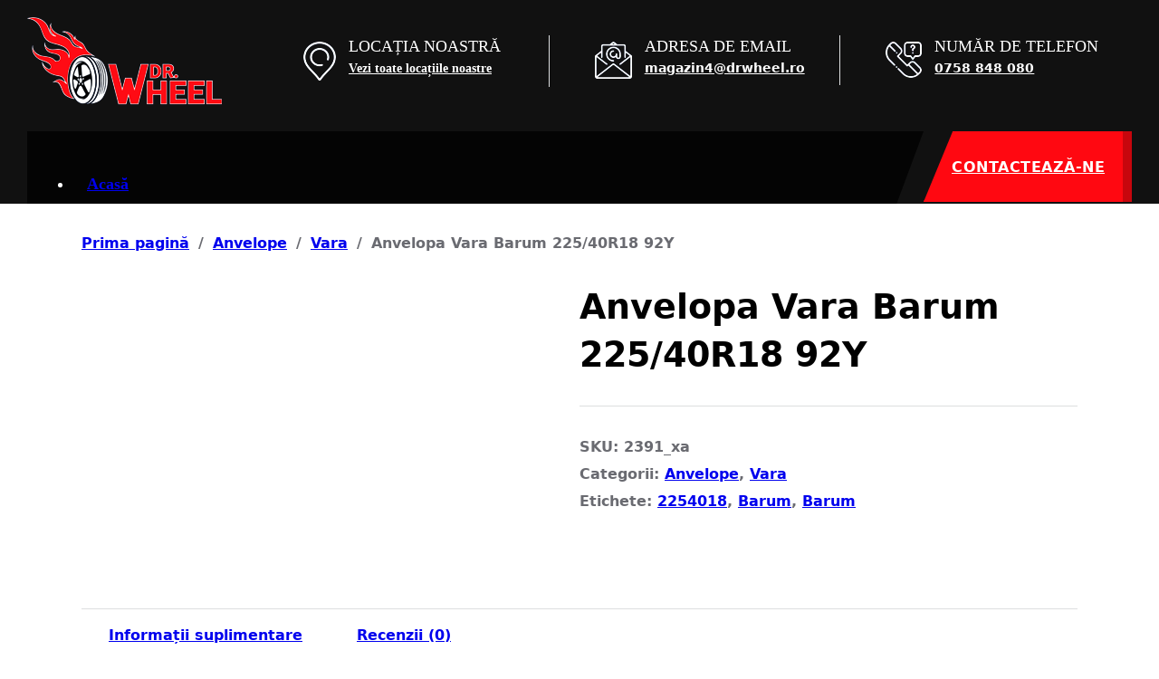

--- FILE ---
content_type: text/html; charset=UTF-8
request_url: https://drwheel.ro/product/anvelopa-vara-barum-225-40r18-92y/
body_size: 18276
content:
<!DOCTYPE html><html lang="ro-RO" class="no-js no-svg"><head><script data-no-optimize="1">var litespeed_docref=sessionStorage.getItem("litespeed_docref");litespeed_docref&&(Object.defineProperty(document,"referrer",{get:function(){return litespeed_docref}}),sessionStorage.removeItem("litespeed_docref"));</script> <meta charset="UTF-8"><meta name="viewport" content="width=device-width, initial-scale=1"><title>Anvelopa Vara Barum 225/40R18 92Y &#8211; Dr. Wheel</title><meta name='robots' content='max-image-preview:large' /><link rel='dns-prefetch' href='//fonts.googleapis.com' /><link rel="alternate" type="application/rss+xml" title="Dr. Wheel &raquo; Flux" href="https://drwheel.ro/feed/" /><link rel="alternate" type="application/rss+xml" title="Dr. Wheel &raquo; Flux comentarii" href="https://drwheel.ro/comments/feed/" />
 <script type="litespeed/javascript" data-src="https://www.googletagmanager.com/gtag/js?id=G-DC741WF97C"></script> <script type="litespeed/javascript">window.dataLayer=window.dataLayer||[];function gtag(){dataLayer.push(arguments)}
gtag('js',new Date());gtag('config','G-DC741WF97C')</script> <link rel="alternate" type="application/rss+xml" title="Flux comentarii Dr. Wheel &raquo; Anvelopa Vara Barum 225/40R18 92Y" href="https://drwheel.ro/product/anvelopa-vara-barum-225-40r18-92y/feed/" /><link rel="alternate" title="oEmbed (JSON)" type="application/json+oembed" href="https://drwheel.ro/wp-json/oembed/1.0/embed?url=https%3A%2F%2Fdrwheel.ro%2Fproduct%2Fanvelopa-vara-barum-225-40r18-92y%2F" /><link rel="alternate" title="oEmbed (XML)" type="text/xml+oembed" href="https://drwheel.ro/wp-json/oembed/1.0/embed?url=https%3A%2F%2Fdrwheel.ro%2Fproduct%2Fanvelopa-vara-barum-225-40r18-92y%2F&#038;format=xml" /><link rel="preconnect" href="https://fonts.gstatic.com/" crossorigin><style id="litespeed-ccss">ul{box-sizing:border-box}:root{--wp--preset--font-size--normal:16px;--wp--preset--font-size--huge:42px}.screen-reader-text{clip:rect(1px,1px,1px,1px);word-wrap:normal!important;border:0;-webkit-clip-path:inset(50%);clip-path:inset(50%);height:1px;margin:-1px;overflow:hidden;padding:0;position:absolute;width:1px}body{--wp--preset--color--black:#000;--wp--preset--color--cyan-bluish-gray:#abb8c3;--wp--preset--color--white:#fff;--wp--preset--color--pale-pink:#f78da7;--wp--preset--color--vivid-red:#cf2e2e;--wp--preset--color--luminous-vivid-orange:#ff6900;--wp--preset--color--luminous-vivid-amber:#fcb900;--wp--preset--color--light-green-cyan:#7bdcb5;--wp--preset--color--vivid-green-cyan:#00d084;--wp--preset--color--pale-cyan-blue:#8ed1fc;--wp--preset--color--vivid-cyan-blue:#0693e3;--wp--preset--color--vivid-purple:#9b51e0;--wp--preset--gradient--vivid-cyan-blue-to-vivid-purple:linear-gradient(135deg,rgba(6,147,227,1) 0%,#9b51e0 100%);--wp--preset--gradient--light-green-cyan-to-vivid-green-cyan:linear-gradient(135deg,#7adcb4 0%,#00d082 100%);--wp--preset--gradient--luminous-vivid-amber-to-luminous-vivid-orange:linear-gradient(135deg,rgba(252,185,0,1) 0%,rgba(255,105,0,1) 100%);--wp--preset--gradient--luminous-vivid-orange-to-vivid-red:linear-gradient(135deg,rgba(255,105,0,1) 0%,#cf2e2e 100%);--wp--preset--gradient--very-light-gray-to-cyan-bluish-gray:linear-gradient(135deg,#eee 0%,#a9b8c3 100%);--wp--preset--gradient--cool-to-warm-spectrum:linear-gradient(135deg,#4aeadc 0%,#9778d1 20%,#cf2aba 40%,#ee2c82 60%,#fb6962 80%,#fef84c 100%);--wp--preset--gradient--blush-light-purple:linear-gradient(135deg,#ffceec 0%,#9896f0 100%);--wp--preset--gradient--blush-bordeaux:linear-gradient(135deg,#fecda5 0%,#fe2d2d 50%,#6b003e 100%);--wp--preset--gradient--luminous-dusk:linear-gradient(135deg,#ffcb70 0%,#c751c0 50%,#4158d0 100%);--wp--preset--gradient--pale-ocean:linear-gradient(135deg,#fff5cb 0%,#b6e3d4 50%,#33a7b5 100%);--wp--preset--gradient--electric-grass:linear-gradient(135deg,#caf880 0%,#71ce7e 100%);--wp--preset--gradient--midnight:linear-gradient(135deg,#020381 0%,#2874fc 100%);--wp--preset--font-size--small:13px;--wp--preset--font-size--medium:20px;--wp--preset--font-size--large:36px;--wp--preset--font-size--x-large:42px;--wp--preset--spacing--20:.44rem;--wp--preset--spacing--30:.67rem;--wp--preset--spacing--40:1rem;--wp--preset--spacing--50:1.5rem;--wp--preset--spacing--60:2.25rem;--wp--preset--spacing--70:3.38rem;--wp--preset--spacing--80:5.06rem;--wp--preset--shadow--natural:6px 6px 9px rgba(0,0,0,.2);--wp--preset--shadow--deep:12px 12px 50px rgba(0,0,0,.4);--wp--preset--shadow--sharp:6px 6px 0px rgba(0,0,0,.2);--wp--preset--shadow--outlined:6px 6px 0px -3px rgba(255,255,255,1),6px 6px rgba(0,0,0,1);--wp--preset--shadow--crisp:6px 6px 0px rgba(0,0,0,1)}button.pswp__button{box-shadow:none!important;background-image:url(https://drwheel.ro/wp-content/plugins/woocommerce/assets/css/photoswipe/default-skin/default-skin.png)!important}button.pswp__button,button.pswp__button--arrow--left:before,button.pswp__button--arrow--right:before{background-color:transparent!important}button.pswp__button--arrow--left,button.pswp__button--arrow--right{background-image:none!important}.pswp{display:none;position:absolute;width:100%;height:100%;left:0;top:0;overflow:hidden;-ms-touch-action:none;touch-action:none;z-index:1500;-webkit-text-size-adjust:100%;-webkit-backface-visibility:hidden;outline:0}.pswp *{-webkit-box-sizing:border-box;box-sizing:border-box}.pswp__bg{position:absolute;left:0;top:0;width:100%;height:100%;background:#000;opacity:0;-webkit-transform:translateZ(0);transform:translateZ(0);-webkit-backface-visibility:hidden;will-change:opacity}.pswp__scroll-wrap{position:absolute;left:0;top:0;width:100%;height:100%;overflow:hidden}.pswp__container{-ms-touch-action:none;touch-action:none;position:absolute;left:0;right:0;top:0;bottom:0}.pswp__container{-webkit-touch-callout:none}.pswp__bg{will-change:opacity}.pswp__container{-webkit-backface-visibility:hidden}.pswp__item{position:absolute;left:0;right:0;top:0;bottom:0;overflow:hidden}.pswp__button{width:44px;height:44px;position:relative;background:0 0;overflow:visible;-webkit-appearance:none;display:block;border:0;padding:0;margin:0;float:right;opacity:.75;-webkit-box-shadow:none;box-shadow:none}.pswp__button::-moz-focus-inner{padding:0;border:0}.pswp__button,.pswp__button--arrow--left:before,.pswp__button--arrow--right:before{background:url(https://drwheel.ro/wp-content/plugins/woocommerce/assets/css/photoswipe/default-skin/default-skin.png) 0 0 no-repeat;background-size:264px 88px;width:44px;height:44px}.pswp__button--close{background-position:0 -44px}.pswp__button--share{background-position:-44px -44px}.pswp__button--fs{display:none}.pswp__button--zoom{display:none;background-position:-88px 0}.pswp__button--arrow--left,.pswp__button--arrow--right{background:0 0;top:50%;margin-top:-50px;width:70px;height:100px;position:absolute}.pswp__button--arrow--left{left:0}.pswp__button--arrow--right{right:0}.pswp__button--arrow--left:before,.pswp__button--arrow--right:before{content:'';top:35px;background-color:rgba(0,0,0,.3);height:30px;width:32px;position:absolute}.pswp__button--arrow--left:before{left:6px;background-position:-138px -44px}.pswp__button--arrow--right:before{right:6px;background-position:-94px -44px}.pswp__share-modal{display:block;background:rgba(0,0,0,.5);width:100%;height:100%;top:0;left:0;padding:10px;position:absolute;z-index:1600;opacity:0;-webkit-backface-visibility:hidden;will-change:opacity}.pswp__share-modal--hidden{display:none}.pswp__share-tooltip{z-index:1620;position:absolute;background:#fff;top:56px;border-radius:2px;display:block;width:auto;right:44px;-webkit-box-shadow:0 2px 5px rgba(0,0,0,.25);box-shadow:0 2px 5px rgba(0,0,0,.25);-webkit-transform:translateY(6px);-ms-transform:translateY(6px);transform:translateY(6px);-webkit-backface-visibility:hidden;will-change:transform}.pswp__counter{position:absolute;left:0;top:0;height:44px;font-size:13px;line-height:44px;color:#fff;opacity:.75;padding:0 10px}.pswp__caption{position:absolute;left:0;bottom:0;width:100%;min-height:44px}.pswp__caption__center{text-align:left;max-width:420px;margin:0 auto;font-size:13px;padding:10px;line-height:20px;color:#ccc}.pswp__preloader{width:44px;height:44px;position:absolute;top:0;left:50%;margin-left:-22px;opacity:0;will-change:opacity;direction:ltr}.pswp__preloader__icn{width:20px;height:20px;margin:12px}@media screen and (max-width:1024px){.pswp__preloader{position:relative;left:auto;top:auto;margin:0;float:right}}.pswp__ui{-webkit-font-smoothing:auto;visibility:visible;opacity:1;z-index:1550}.pswp__top-bar{position:absolute;left:0;top:0;height:44px;width:100%}.pswp__caption,.pswp__top-bar{-webkit-backface-visibility:hidden;will-change:opacity}.pswp__caption,.pswp__top-bar{background-color:rgba(0,0,0,.5)}.pswp__ui--hidden .pswp__button--arrow--left,.pswp__ui--hidden .pswp__button--arrow--right,.pswp__ui--hidden .pswp__caption,.pswp__ui--hidden .pswp__top-bar{opacity:.001}:root{--bricks-vh:1vh;--bricks-color-primary:#ffd64f;--bricks-color-secondary:#fc5778;--bricks-text-dark:#212121;--bricks-text-medium:#616161;--bricks-text-light:#9e9e9e;--bricks-text-info:#00b0f4;--bricks-text-success:#11b76b;--bricks-text-warning:#ffa100;--bricks-text-danger:#fa4362;--bricks-bg-info:#e5f3ff;--bricks-bg-success:#e6f6ed;--bricks-bg-warning:#fff2d7;--bricks-bg-danger:#ffe6ec;--bricks-bg-dark:#263238;--bricks-bg-light:#f5f6f7;--bricks-border-color:#dddedf;--bricks-border-radius:4px;--bricks-tooltip-bg:#23282d;--bricks-tooltip-text:#eaecef}html{-ms-text-size-adjust:100%;-webkit-text-size-adjust:100%;line-height:1.15}body{margin:0}header,main,nav,section{display:block}small{font-size:80%}img{border-style:none}svg:not(:root){overflow:hidden}button,input{font-family:sans-serif;font-size:100%;line-height:1.15;margin:0}button,input{overflow:visible}button{text-transform:none}[type=submit],button{-webkit-appearance:button}[type=submit]::-moz-focus-inner,button::-moz-focus-inner{border-style:none;padding:0}[type=submit]:-moz-focusring,button:-moz-focusring{outline:1px dotted ButtonText}[type=number]::-webkit-inner-spin-button,[type=number]::-webkit-outer-spin-button{height:auto}::-webkit-file-upload-button{-webkit-appearance:button;font:inherit}.brxe-section{align-items:center;display:flex;flex-direction:column;margin-left:auto;margin-right:auto;width:100%}@media (max-width:767px){.brxe-section{flex-wrap:wrap}}.brxe-container{align-items:flex-start;display:flex;flex-direction:column;margin-left:auto;margin-right:auto;width:1100px}@media (max-width:767px){.brxe-container{flex-wrap:wrap}}.brxe-block{align-items:flex-start;display:flex;flex-direction:column;width:100%}@media (max-width:767px){.brxe-block{flex-wrap:wrap}}[class*=brxe-]{max-width:100%}svg:not([width]){min-width:1em}svg:not([height]){min-height:1em}html{box-sizing:border-box;font-size:62.5%;height:100%}*,:after,:before{box-sizing:border-box;outline:none}*{border-color:var(--bricks-border-color)}body{-webkit-font-smoothing:antialiased;-moz-osx-font-smoothing:grayscale;word-wrap:break-word;background-color:#fff;background-position:50%;color:#363636;font-family:-apple-system,"system-ui",Segoe UI,roboto,helvetica,arial,sans-serif,Apple Color Emoji,Segoe UI Emoji,Segoe UI Symbol;font-size:15px;line-height:1.7}.brx-body{display:flex;flex-direction:column;margin:0 auto;width:100%}h1,h3,h6{margin:0;text-rendering:optimizelegibility}h1{font-size:2.4em}h1{line-height:1.4}h3{font-size:1.8em}h3{line-height:1.4}h6{line-height:1.4}h6{font-size:1.1em}img{height:auto;max-width:100%;outline:none;vertical-align:middle}button{border:none;outline:none;padding:0}label{color:var(--bricks-text-light);display:block;font-weight:400;margin-bottom:5px}button,input{font-family:inherit;text-align:inherit}input:not([type=submit]){border-style:solid;border-width:1px;box-shadow:none;color:currentcolor;font-size:inherit;line-height:40px;outline:none;padding:0 12px;width:100%}::placeholder{color:var(--bricks-border-color)}.skip-link{background:#000;border-bottom-right-radius:8px;color:#fff;font-weight:700;left:0;padding:5px 10px;position:fixed;top:0;transform:translateY(-102%);z-index:9999}#brx-header{background-position:50%;background-size:cover;position:relative;width:100%}.bricks-button{align-items:center;border-width:0;color:var(--bricks-text-dark);display:inline-flex;gap:10px;justify-content:center;letter-spacing:.5px;padding:.5em 1em;text-align:center}.bricks-button.lg{font-size:1.1em;padding:.6em 1em}.bricks-button i{position:relative}.screen-reader-text{clip:rect(1px,1px,1px,1px);height:1px;overflow:hidden;position:absolute!important;white-space:nowrap;width:1px}.alignleft{float:left;margin:.5em 1em .5em 0}.alignleft{max-width:50%}.brxe-button{width:auto}.brxe-logo{color:currentcolor;font-size:20px;font-weight:600;line-height:1}.brxe-logo img{display:block;height:auto;width:auto}.brxe-nav-menu .bricks-mobile-menu-wrapper{bottom:0;color:#fff;display:flex;flex-direction:column;height:100vh;height:calc(var(--bricks-vh,1vh)*100);left:0;position:fixed;right:auto;scrollbar-width:none;top:0;visibility:hidden;width:300px;z-index:999}.brxe-nav-menu .bricks-mobile-menu-wrapper::-webkit-scrollbar{background:0 0;height:0;width:0}.brxe-nav-menu .bricks-mobile-menu-wrapper:before{background-color:#23282d;background-size:cover;bottom:0;content:"";left:0;position:absolute;right:0;top:0;z-index:-1}.brxe-nav-menu .bricks-mobile-menu-wrapper.fade-in{opacity:0;transform:translateX(0)!important}.brxe-nav-menu .bricks-mobile-menu-wrapper.left{transform:translateX(-100%)}.brxe-nav-menu .bricks-mobile-menu-wrapper .bricks-mobile-menu{overflow-y:scroll;position:relative;scrollbar-width:none}.brxe-nav-menu .bricks-mobile-menu-wrapper .bricks-mobile-menu::-webkit-scrollbar{background:0 0;height:0;width:0}.brxe-nav-menu .bricks-mobile-menu-wrapper .bricks-mobile-menu>li>a{padding:0 30px}.brxe-nav-menu .bricks-mobile-menu-wrapper a{display:block;width:100%}.brxe-nav-menu .bricks-mobile-menu-wrapper li a{line-height:60px}.brxe-nav-menu .bricks-mobile-menu-overlay{background-color:rgba(0,0,0,.25);bottom:0;left:0;opacity:0;position:fixed;right:0;top:0;visibility:hidden;z-index:-1}.bricks-background-primary{background-color:var(--bricks-color-primary)}body,html{width:100%}.header-intro h6{margin-top:0;text-transform:uppercase;font-size:18px;font-family:"Barlow Condensed";font-weight:500}.header-intro p{margin:0}#brxe-vfjnzg .bricks-button{height:52px}#brxe-slpmdq{clip-path:polygon(14% 0,100% 0%,100% 100%,0% 100%);padding-left:30px}#brxe-slpmdq.buttonPlusdw i{padding-top:24px}#brxe-vfjnzg .bricks-button i{position:absolute;right:0;background-color:#cfcfcf38!important;height:100%;padding-top:15px;padding-left:5px;width:28px;border-top-left-radius:110px;border-bottom-left-radius:110px}.buttonPlusdw i{position:absolute;right:0;background-color:#00000038!important;height:100%;padding-top:15px;padding-left:5px;width:40px;border-top-left-radius:110px;border-bottom-left-radius:110px}@media (min-width:1200px){.main-header-nav{line-height:80px;background-repeat:no-repeat;clip-path:polygon(0 0,100% 0%,97% 100%,0% 100%);background-color:#000000c2}}@media only screen and (min-width:1200px) and (max-width:1619px){.button-column{width:20%!important}.header-top-right{width:75%!important}.top-header-left{width:25%!important}}@media only screen and (min-width:1024px) and (max-width:1350px){.brxe-nav-menu .bricks-nav-menu>li{margin:0 0 0 11px}}@media only screen and (min-width:992px) and (max-width:1199px){.main-header-nav{line-height:80px;background-repeat:no-repeat;clip-path:polygon(0 0,100% 0%,96% 100%,0% 100%);background-color:#000000c2}.header-top-right{width:80%!important}.top-header-left{width:20%!important}.button-column{width:20%!important}.main-header-nav .bricks-nav-menu>li a{padding-left:6px!important;padding-right:6px!important;font-size:14px}}@media only screen and (max-width:991px){#brxe-xdkckf{display:flex;flex-direction:column-reverse!important}.header-intro{padding-bottom:20px}.htact h6{font-size:15px}.htact p{font-size:13px}#brxe-kzkgkd{background-color:#212529;margin:0 0 5px;padding:5px 0 5px 15px}.drct{display:none}#brxe-cgelvx{position:absolute;top:-90px;left:190px!important}#brxe-vzgslw{display:none}.htact img{width:16px}.htact h6{display:none}.htact p{font-size:13px;padding-top:3px}.main-header-nav{background:0 0}}:root{--bricks-woo-input-height:40px}.woocommerce{width:100%}.woocommerce main.site-main{margin-left:auto;margin-right:auto;max-width:100%;width:1100px}.woocommerce .button{align-items:center;background-color:#e4e7e9;border-width:0;color:currentcolor;display:inline-flex;font-weight:700;justify-content:center;min-height:40px;padding:7px 15px;text-align:center;text-decoration:none}.woocommerce-notices-wrapper{display:flex;flex-direction:column;gap:15px}.woocommerce-notices-wrapper:empty{display:none}.woocommerce-breadcrumb{margin-bottom:30px}.woocommerce-breadcrumb a{font-weight:700}.woocommerce-breadcrumb span{display:inline-block;margin:0 10px}.woocommerce-product-gallery{display:flex;flex-direction:column;gap:20px;position:relative;width:50%}@media (max-width:991px){.woocommerce-product-gallery{width:100%}}.woocommerce-product-gallery .woocommerce-product-gallery__image a{display:block}.woocommerce-product-gallery .woocommerce-product-gallery__image img{width:100%}.single-product .product{display:flex;flex-wrap:wrap;position:relative}.single-product .content-area .product{column-gap:30px}.single-product .summary{flex:1}.single-product .summary .product_title{margin-bottom:10px}.single-product .summary .price{font-size:1.4em;margin:15px 0}.single-product .summary .stock{font-weight:700;margin-bottom:15px}.single-product .summary .stock.in-stock{color:var(--bricks-text-success)}.single-product .summary .product_meta{border-top-style:solid;border-top-width:1px;display:block;margin-top:30px;padding-top:30px}.single-product .summary .product_meta>span{display:block;line-height:30px}.single-product .product_meta a{font-weight:700}form.cart .quantity{display:flex;width:200px}form.cart .quantity+button{margin-top:10px}form.cart .quantity input{-moz-appearance:textfield;background-color:transparent;flex:1;line-height:var(--bricks-woo-input-height);order:1;padding:0;text-align:center}form.cart .quantity input::-webkit-inner-spin-button,form.cart .quantity input::-webkit-outer-spin-button{-webkit-appearance:none}form.cart .quantity .qty{border-left:none!important;border-right:none!important;width:30px}form.cart .quantity .minus{border-style:solid;border-width:1px;order:0}form.cart .quantity .plus{border-style:solid;border-width:1px;order:2}form.cart .quantity .minus,form.cart .quantity .plus{align-items:center;display:flex;justify-content:center;opacity:.75;width:40px}form.cart .quantity .minus svg,form.cart .quantity .plus svg{height:16px;width:16px}form.cart .button{align-items:center;column-gap:10px;display:inline-flex;justify-content:center;min-width:200px;white-space:nowrap}[class^=ion-],[class^=ion-ios-]{speak:never;-webkit-font-smoothing:antialiased;-moz-osx-font-smoothing:grayscale;display:inline-block;font-family:Ionicons;font-style:normal;font-variant:normal;font-weight:400;line-height:1;text-rendering:auto;text-transform:none}[class^=ion-]:before,[class^=ion-ios-]:before{font-family:Ionicons}.ion-ios-add:before{content:"\f102"}:root{--bricks-color-44447b:#f5f5f5;--bricks-color-f6255e:#e0e0e0;--bricks-color-244f58:#9e9e9e;--bricks-color-5170ef:#616161;--bricks-color-c267c5:#424242;--bricks-color-005f97:#212121;--bricks-color-4b7cf2:#ffeb3b;--bricks-color-a06cab:#ffc107;--bricks-color-aed18f:#ff9800;--bricks-color-e83179:#ff5722;--bricks-color-552f13:#f44336;--bricks-color-157e5b:#9c27b0;--bricks-color-95637a:#2196f3;--bricks-color-6206f0:#03a9f4;--bricks-color-cc78e5:#81d4fa;--bricks-color-a67de6:#4caf50;--bricks-color-20f10d:#8bc34a;--bricks-color-4e4117:#cddc39;--bricks-color-gsrpjd:#ff0811;--bricks-color-lyiosq:#fff;--bricks-color-tkruxs:#0b1c5a;--bricks-color-vsbpyg:#000;--bricks-color-wmyszx:#384577;--bricks-color-xlafeo:#212529;--bricks-color-wwpxin:#111}body{font-size:16px;color:#6a6b71;font-family:""Barlow Condensed"";font-weight:600}.bricks-button:not([class*=bricks-background-]):not([class*=bricks-color-]){background-color:var(--bricks-color-gsrpjd)}@media (max-width:767px){#brxe-wheldh{align-self:center}}#brxe-cjxbvy{width:50%}@media (max-width:991px){#brxe-cjxbvy{width:20%}}@media (max-width:767px){#brxe-cjxbvy{width:100%}}@media (max-width:478px){#brxe-cjxbvy{width:50%;padding-left:30px}}#brxe-otwwkb{color:#fff;width:100%;border-right:1px solid #dddee0}#brxe-otwwkb a{color:#fff;font-size:inherit}@media (max-width:991px){#brxe-otwwkb{border-right-width:0}}@media (max-width:767px){#brxe-otwwkb{margin-top:20px;margin-right:auto;margin-bottom:0;margin-left:auto;max-width:220px}}@media (max-width:478px){#brxe-otwwkb{margin-top:0}}#brxe-iwiciq{color:#3ff;font-size:14px;font-family:"Barlow";flex-direction:column-reverse;display:flex;margin-right:50px}@media (max-width:767px){#brxe-iwiciq{width:100%;margin-right:0;flex-direction:column-reverse}}@media (max-width:478px){#brxe-iwiciq{align-items:flex-start;width:50%}}#brxe-pcnqxl{color:#fff;font-size:14px;width:100%;border-right:1px solid #dddee0}#brxe-pcnqxl a{color:#fff;font-size:14px;font-size:inherit}@media (max-width:991px){#brxe-pcnqxl{border-right-width:0}}@media (max-width:767px){#brxe-pcnqxl{margin-top:10px;margin-right:auto;margin-left:auto;max-width:170px}}#brxe-vzgslw{margin-right:50px}@media (max-width:767px){#brxe-vzgslw{margin-right:0}}#brxe-fbcizg{color:#fff;font-size:14px;width:100%}#brxe-fbcizg a{color:#fff;font-size:14px;font-size:inherit}@media (max-width:767px){#brxe-fbcizg{margin-right:auto;margin-left:auto;max-width:180px}}@media (max-width:478px){#brxe-bpndet{max-width:100%;width:50%}}#brxe-kzkgkd{width:50%;flex-direction:row;align-self:center!important}@media (max-width:991px){#brxe-kzkgkd{width:80%}}@media (max-width:767px){#brxe-kzkgkd{width:100%;flex-direction:row}}@media (max-width:478px){#brxe-kzkgkd{align-items:center;justify-content:space-around;align-self:center!important;width:100%;margin-right:0}}#brxe-xdkckf{flex-direction:row;align-self:stretch!important;width:100%;max-width:1620px;padding-right:30px;padding-bottom:10px;padding-left:30px}@media (max-width:767px){#brxe-xdkckf{flex-direction:row}}@media (max-width:478px){#brxe-xdkckf{width:100%;padding-right:0;padding-left:0}}#brxe-xzibbh{height:145px;justify-content:center;z-index:9999;background-color:rgba(255,0,0,0)}@media (max-width:991px){#brxe-xzibbh{max-width:98%}}@media (max-width:767px){#brxe-xzibbh{height:auto}}@media (max-width:478px){#brxe-xzibbh{max-width:100%}}@media (max-width:991px){#brxe-cgelvx .bricks-nav-menu-wrapper{display:none}}#brxe-cgelvx .bricks-nav-menu{flex-direction:row}#brxe-cgelvx{font-size:18px;font-family:"Barlow";font-weight:600;color:#fff;height:80px;width:100%}#brxe-cgelvx .bricks-nav-menu>li>a{padding-right:15px;padding-left:15px}@media (max-width:991px){#brxe-cgelvx .bricks-nav-menu>li>a{padding-right:5px;padding-left:5px;font-size:15px;font-family:"Barlow";font-weight:600}#brxe-cgelvx .bricks-nav-menu{flex-direction:row}#brxe-cgelvx .bricks-mobile-menu>li>a{padding-left:60px}}@media (max-width:767px){#brxe-cgelvx .bricks-nav-menu{flex-direction:row}#brxe-cgelvx{text-align:center}}@media (max-width:478px){#brxe-cgelvx{align-self:center;width:53%;height:50px;margin-top:15px}}#brxe-pmppab{width:100%;flex-direction:column}@media (max-width:991px){#brxe-pmppab{width:80%}}@media (max-width:767px){#brxe-pmppab{width:100%}}@media (max-width:478px){#brxe-pmppab{width:50%;align-self:center!important}}#brxe-slpmdq{font-size:16px;font-family:""Barlow Condensed"";font-weight:600;color:#fff;width:230px;background-color:var(--bricks-color-gsrpjd);justify-content:space-between;border:1px solid var(--bricks-color-gsrpjd);height:78px}#brxe-aaijnd{width:20%;flex-direction:column;align-items:flex-end}@media (max-width:991px){#brxe-aaijnd{width:30%;min-width:226px}}#brxe-btwsuz{flex-direction:row;max-width:1620px;align-self:stretch!important;width:100%}@media (max-width:767px){#brxe-btwsuz{flex-direction:row;justify-content:center}}@media (max-width:478px){#brxe-btwsuz{align-items:center}}#brxe-ghgoez{z-index:9999;padding-right:30px;padding-left:30px}@media (max-width:991px){#brxe-ghgoez{max-width:98%}}#brxe-khlrhg{height:225px;background-color:var(--bricks-color-wwpxin)}@media (max-width:991px){#brxe-khlrhg{height:auto}}#brxe-czysny{color:var(--bricks-color-lyiosq);font-size:45px}#brxe-vfjnzg .form-group:nth-child(1){width:70%}#brxe-vfjnzg{justify-content:flex-start;width:40%}#brxe-vfjnzg .submit-button-wrapper{width:30%}#brxe-vfjnzg .form-group:not(:last-child){padding-top:0;padding-right:13px;padding-bottom:0}#brxe-vfjnzg .bricks-button{font-size:20px;color:var(--bricks-color-lyiosq);background-color:var(--bricks-color-vsbpyg)}#brxe-vfjnzg .form-group input{padding-top:5px;padding-bottom:5px;color:var(--bricks-color-vsbpyg);font-family:"Barlow";font-weight:700}@media (max-width:478px){#brxe-vfjnzg{width:90%}}#brxe-aakgyd{background-color:var(--bricks-color-gsrpjd);position:relative;padding-top:50px;padding-bottom:50px;flex-direction:row;align-items:center;justify-content:space-around;margin-top:-89px;display:none}@media (max-width:478px){#brxe-aakgyd{flex-direction:column;margin-top:0}}.woocommerce h1,h3{color:#000}.woocommerce-notices-wrapper{margin:30px 0}.woocommerce .button{background:#ff0811;color:#fff!important;font-weight:700;text-align:center;border:0;border-radius:10px;max-height:40px;padding:7px 10px;font-weight:400;line-height:14px;font-size:16px}.woocommerce-breadcrumb{margin-bottom:30px;margin-top:30px}.woocommerce-product-gallery__wrapper div{display:flex;justify-content:center}.woocommerce-product-gallery .woocommerce-product-gallery__image img{width:100%;max-width:300px;margin:0 auto}.woocommerce-Price-amount.amount{display:block;padding-top:15px;font-size:16px}.woocommerce-price-suffix{font-size:12.8px!important;display:inline-block}.woocommerce-price-suffix .woocommerce-Price-amount.amount{font-size:12.8px!important;display:inline-block;padding-top:0}</style><link rel="preload" data-asynced="1" data-optimized="2" as="style" onload="this.onload=null;this.rel='stylesheet'" href="https://drwheel.ro/wp-content/litespeed/ucss/b3a17843e9b26ab01b806f5c21b3c6d4.css?ver=5a7c9" /><script type="litespeed/javascript">!function(a){"use strict";var b=function(b,c,d){function e(a){return h.body?a():void setTimeout(function(){e(a)})}function f(){i.addEventListener&&i.removeEventListener("load",f),i.media=d||"all"}var g,h=a.document,i=h.createElement("link");if(c)g=c;else{var j=(h.body||h.getElementsByTagName("head")[0]).childNodes;g=j[j.length-1]}var k=h.styleSheets;i.rel="stylesheet",i.href=b,i.media="only x",e(function(){g.parentNode.insertBefore(i,c?g:g.nextSibling)});var l=function(a){for(var b=i.href,c=k.length;c--;)if(k[c].href===b)return a();setTimeout(function(){l(a)})};return i.addEventListener&&i.addEventListener("load",f),i.onloadcssdefined=l,l(f),i};"undefined"!=typeof exports?exports.loadCSS=b:a.loadCSS=b}("undefined"!=typeof global?global:this);!function(a){if(a.loadCSS){var b=loadCSS.relpreload={};if(b.support=function(){try{return a.document.createElement("link").relList.supports("preload")}catch(b){return!1}},b.poly=function(){for(var b=a.document.getElementsByTagName("link"),c=0;c<b.length;c++){var d=b[c];"preload"===d.rel&&"style"===d.getAttribute("as")&&(a.loadCSS(d.href,d,d.getAttribute("media")),d.rel=null)}},!b.support()){b.poly();var c=a.setInterval(b.poly,300);a.addEventListener&&a.addEventListener("load",function(){b.poly(),a.clearInterval(c)}),a.attachEvent&&a.attachEvent("onload",function(){a.clearInterval(c)})}}}(this);</script> <script type="litespeed/javascript" data-src="https://drwheel.ro/wp-includes/js/jquery/jquery.min.js?ver=3.7.1" id="jquery-core-js"></script> <link rel="https://api.w.org/" href="https://drwheel.ro/wp-json/" /><link rel="alternate" title="JSON" type="application/json" href="https://drwheel.ro/wp-json/wp/v2/product/4780" /><link rel="EditURI" type="application/rsd+xml" title="RSD" href="https://drwheel.ro/xmlrpc.php?rsd" /><meta name="generator" content="WordPress 6.9" /><meta name="generator" content="WooCommerce 10.4.3" /><link rel="canonical" href="https://drwheel.ro/product/anvelopa-vara-barum-225-40r18-92y/" /><link rel='shortlink' href='https://drwheel.ro/?p=4780' />
<noscript><style>.woocommerce-product-gallery{ opacity: 1 !important; }</style></noscript><link rel="icon" href="https://drwheel.ro/wp-content/uploads/2022/11/favicon-1-100x100.png" sizes="32x32" /><link rel="icon" href="https://drwheel.ro/wp-content/uploads/2022/11/favicon-1.png" sizes="192x192" /><link rel="apple-touch-icon" href="https://drwheel.ro/wp-content/uploads/2022/11/favicon-1.png" /><meta name="msapplication-TileImage" content="https://drwheel.ro/wp-content/uploads/2022/11/favicon-1.png" /><meta property="og:url" content="https://drwheel.ro/product/anvelopa-vara-barum-225-40r18-92y/" /><meta property="og:site_name" content="Dr. Wheel" /><meta property="og:title" content="Anvelopa Vara Barum 225/40R18 92Y" /><meta property="og:image" content="https://drwheel.ro/wp-content/uploads/2023/04/BARUM-VA-BRAVURIS.jpg" /><meta property="og:type" content="website" /></head><body class="wp-singular product-template-default single single-product postid-4780 wp-theme-bricks wp-child-theme-boost-child theme-bricks woocommerce woocommerce-page woocommerce-no-js brx-body bricks-is-frontend wp-embed-responsive brx-wide">		<a class="skip-link" href="#brx-content" aria-label="Treci la conținutul principal">Treci la conținutul principal</a><a class="skip-link" href="#brx-footer" aria-label="Salt la subsol">Salt la subsol</a><header id="brx-header"><section id="brxe-khlrhg" class="brxe-section"><section id="brxe-xzibbh" class="brxe-section header-intro"><div id="brxe-xdkckf" class="brxe-container"><div id="brxe-cjxbvy" class="brxe-block top-header-left"><a id="brxe-wheldh" class="brxe-logo" href="https://drwheel.ro"><img data-lazyloaded="1" src="[data-uri]" width="215" height="97" data-src="https://drwheel.ro/wp-content/uploads/2022/09/logo1.png" class="bricks-site-logo css-filter" alt="Dr. Wheel" loading="eager" decoding="async" /></a></div><div id="brxe-kzkgkd" class="brxe-block header-top-right"><div id="brxe-iwiciq" class="brxe-block"><div id="brxe-otwwkb" class="brxe-text htact"><p><img data-lazyloaded="1" src="[data-uri]" decoding="async" class="size-full wp-image-118 alignleft" data-src="https://drwheel.ro/wp-content/uploads/2022/09/location1.png.webp" alt="" width="36" height="43" /></p><h6>Locația noastră</h6><p class="locatii"><a href="https://drwheel.ro/contact/#brxe-hylckc">Vezi toate locațiile noastre</a></p></div></div><div id="brxe-vzgslw" class="brxe-block"><div id="brxe-pcnqxl" class="brxe-text"><p><img data-lazyloaded="1" src="[data-uri]" decoding="async" class="alignleft size-full wp-image-130" data-src="https://drwheel.ro/wp-content/uploads/2022/09/email-icon.png.webp" alt="" width="41" height="41" /></p><h6>Adresa de email</h6><p><a href="mailto:magazin4@drwheel.ro">magazin4@drwheel.ro</a></p></div></div><div id="brxe-bpndet" class="brxe-block"><div id="brxe-fbcizg" class="brxe-text htact"><p><img data-lazyloaded="1" src="[data-uri]" decoding="async" class="alignleft size-full wp-image-132" data-src="https://drwheel.ro/wp-content/uploads/2022/09/phone-icon.png.webp" alt="" width="40" height="40" /></p><h6>Număr de telefon</h6><p><a href="tel:0758 848 080">0758 848 080</a></p></div></div></div></div></section><section id="brxe-ghgoez" class="brxe-section subheaderstick"><div id="brxe-btwsuz" class="brxe-container"><div id="brxe-pmppab" class="brxe-block"><div id="brxe-cgelvx" data-script-id="cgelvx" class="brxe-nav-menu main-header-nav"><nav class="bricks-nav-menu-wrapper tablet_portrait"><ul id="menu-header-menu" class="bricks-nav-menu"><li id="menu-item-24" class="menu-item menu-item-type-post_type menu-item-object-page menu-item-home menu-item-24 bricks-menu-item"><a title="Acasă" href="https://drwheel.ro/">Acasă</a></li><li id="menu-item-25" class="menu-item menu-item-type-post_type menu-item-object-page menu-item-25 bricks-menu-item"><a title="Despre" href="https://drwheel.ro/despre/">Despre</a></li><li id="menu-item-26" class="menu-item menu-item-type-post_type menu-item-object-page menu-item-26 bricks-menu-item"><a title="Galerie" href="https://drwheel.ro/galerie/">Galerie</a></li><li id="menu-item-27" class="menu-item menu-item-type-post_type menu-item-object-page menu-item-27 bricks-menu-item"><a title="Programări" href="https://drwheel.ro/programari/">Programări</a></li><li id="menu-item-28" class="menu-item menu-item-type-post_type menu-item-object-page menu-item-28 bricks-menu-item"><a title="Piese Auto" href="https://drwheel.ro/piese-auto/">Piese Auto</a></li><li id="menu-item-29" class="menu-item menu-item-type-post_type menu-item-object-page menu-item-29 bricks-menu-item"><a title="Anvelope" href="https://drwheel.ro/cere-oferta-anvelope/">Anvelope</a></li><li id="menu-item-30" class="menu-item menu-item-type-post_type menu-item-object-page menu-item-30 bricks-menu-item"><a title="Tarife" href="https://drwheel.ro/tarife/">Tarife</a></li><li id="menu-item-2125" class="menu-item menu-item-type-post_type menu-item-object-page menu-item-2125 bricks-menu-item"><a href="https://drwheel.ro/b2c/">B2C</a></li><li id="menu-item-2119" class="menu-item menu-item-type-post_type menu-item-object-page menu-item-2119 bricks-menu-item"><a href="https://drwheel.ro/cart/">Cos</a></li></ul></nav>			<button class="bricks-mobile-menu-toggle" aria-haspopup="true" aria-label="Meniu Mobil" aria-expanded="false">
<span class="bar-top"></span>
<span class="bar-center"></span>
<span class="bar-bottom"></span>
</button><nav class="bricks-mobile-menu-wrapper left fade-in"><ul id="menu-header-menu-1" class="bricks-mobile-menu"><li class="menu-item menu-item-type-post_type menu-item-object-page menu-item-home menu-item-24 bricks-menu-item"><a title="Acasă" href="https://drwheel.ro/">Acasă</a></li><li class="menu-item menu-item-type-post_type menu-item-object-page menu-item-25 bricks-menu-item"><a title="Despre" href="https://drwheel.ro/despre/">Despre</a></li><li class="menu-item menu-item-type-post_type menu-item-object-page menu-item-26 bricks-menu-item"><a title="Galerie" href="https://drwheel.ro/galerie/">Galerie</a></li><li class="menu-item menu-item-type-post_type menu-item-object-page menu-item-27 bricks-menu-item"><a title="Programări" href="https://drwheel.ro/programari/">Programări</a></li><li class="menu-item menu-item-type-post_type menu-item-object-page menu-item-28 bricks-menu-item"><a title="Piese Auto" href="https://drwheel.ro/piese-auto/">Piese Auto</a></li><li class="menu-item menu-item-type-post_type menu-item-object-page menu-item-29 bricks-menu-item"><a title="Anvelope" href="https://drwheel.ro/cere-oferta-anvelope/">Anvelope</a></li><li class="menu-item menu-item-type-post_type menu-item-object-page menu-item-30 bricks-menu-item"><a title="Tarife" href="https://drwheel.ro/tarife/">Tarife</a></li><li class="menu-item menu-item-type-post_type menu-item-object-page menu-item-2125 bricks-menu-item"><a href="https://drwheel.ro/b2c/">B2C</a></li><li class="menu-item menu-item-type-post_type menu-item-object-page menu-item-2119 bricks-menu-item"><a href="https://drwheel.ro/cart/">Cos</a></li></ul></nav><div class="bricks-mobile-menu-overlay"></div></div></div><div id="brxe-aaijnd" class="brxe-block drct button-column"><a id="brxe-slpmdq" class="brxe-button buttonPlusdw bricks-button bricks-background-primary" href="https://drwheel.ro/contact/">CONTACTEAZĂ-NE<i class="ion-ios-add"></i></a></div></div></section></section></header><div id="primary" class="content-area"><main id="main" class="site-main" role="main"><nav class="woocommerce-breadcrumb" aria-label="Breadcrumb"><a href="https://drwheel.ro">Prima pagină</a><span>/</span><a href="https://drwheel.ro/product-category/anvelope/">Anvelope</a><span>/</span><a href="https://drwheel.ro/product-category/anvelope/vara/">Vara</a><span>/</span>Anvelopa Vara Barum 225/40R18 92Y</nav><div class="woocommerce-notices-wrapper"></div><div id="product-4780" class="product type-product post-4780 status-publish first onbackorder product_cat-anvelope product_cat-vara product_tag-786 product_tag-barum has-post-thumbnail taxable shipping-taxable product-type-simple"><div class="woocommerce-product-gallery woocommerce-product-gallery--with-images woocommerce-product-gallery--columns-4 images" data-columns="4" style="opacity: 0; transition: opacity .25s ease-in-out;"><div class="woocommerce-product-gallery__wrapper"><div data-thumb="https://drwheel.ro/wp-content/uploads/2023/04/BARUM-VA-BRAVURIS-100x100.jpg.webp" data-thumb-alt="Anvelopa Vara Barum 225/40R18 92Y" data-thumb-srcset="https://drwheel.ro/wp-content/uploads/2023/04/BARUM-VA-BRAVURIS-100x100.jpg.webp 100w, https://drwheel.ro/wp-content/uploads/2023/04/BARUM-VA-BRAVURIS-300x300.jpg.webp 300w, https://drwheel.ro/wp-content/uploads/2023/04/BARUM-VA-BRAVURIS-150x150.jpg.webp 150w, https://drwheel.ro/wp-content/uploads/2023/04/BARUM-VA-BRAVURIS.jpg.webp 450w"  data-thumb-sizes="(max-width: 100px) 100vw, 100px" class="woocommerce-product-gallery__image"><a href="https://drwheel.ro/wp-content/uploads/2023/04/BARUM-VA-BRAVURIS.jpg"><img width="450" height="450" src="https://drwheel.ro/wp-content/uploads/2023/04/BARUM-VA-BRAVURIS.jpg.webp" class="wp-post-image" alt="Anvelopa Vara Barum 225/40R18 92Y" data-caption="" data-src="https://drwheel.ro/wp-content/uploads/2023/04/BARUM-VA-BRAVURIS.jpg.webp" data-large_image="https://drwheel.ro/wp-content/uploads/2023/04/BARUM-VA-BRAVURIS.jpg" data-large_image_width="450" data-large_image_height="450" decoding="async" fetchpriority="high" srcset="https://drwheel.ro/wp-content/uploads/2023/04/BARUM-VA-BRAVURIS.jpg.webp 450w, https://drwheel.ro/wp-content/uploads/2023/04/BARUM-VA-BRAVURIS-300x300.jpg.webp 300w, https://drwheel.ro/wp-content/uploads/2023/04/BARUM-VA-BRAVURIS-150x150.jpg.webp 150w, https://drwheel.ro/wp-content/uploads/2023/04/BARUM-VA-BRAVURIS-100x100.jpg.webp 100w" sizes="(max-width: 450px) 100vw, 450px" /></a></div></div></div><div class="summary entry-summary"><h1 class="product_title entry-title">Anvelopa Vara Barum 225/40R18 92Y</h1><p class="price"></p><div id="ppcp-recaptcha-v2-container" style="margin:20px 0;"></div><div class="product_meta">
<span class="sku_wrapper">SKU: <span class="sku">2391_xa</span></span>
<span class="posted_in">Categorii: <a href="https://drwheel.ro/product-category/anvelope/" rel="tag">Anvelope</a>, <a href="https://drwheel.ro/product-category/anvelope/vara/" rel="tag">Vara</a></span>
<span class="tagged_as">Etichete: <a href="https://drwheel.ro/product-tag/2254018/" rel="tag">2254018</a>, <a href="https://drwheel.ro/product-tag/barum/" rel="tag">Barum</a>, <a href="https://drwheel.ro/product-tag/barum/" rel="tag">Barum</a></span></div></div><div class="woocommerce-tabs wc-tabs-wrapper"><ul class="tabs wc-tabs" role="tablist"><li role="presentation" class="additional_information_tab" id="tab-title-additional_information">
<a href="#tab-additional_information" role="tab" aria-controls="tab-additional_information">
Informații suplimentare					</a></li><li role="presentation" class="reviews_tab" id="tab-title-reviews">
<a href="#tab-reviews" role="tab" aria-controls="tab-reviews">
Recenzii (0)					</a></li></ul><div class="woocommerce-Tabs-panel woocommerce-Tabs-panel--additional_information panel entry-content wc-tab" id="tab-additional_information" role="tabpanel" aria-labelledby="tab-title-additional_information"><table class="woocommerce-product-attributes shop_attributes" aria-label="Detalii produs"><tr class="woocommerce-product-attributes-item woocommerce-product-attributes-item--attribute_pa_inaltime"><th class="woocommerce-product-attributes-item__label" scope="row">Inaltime</th><td class="woocommerce-product-attributes-item__value"><p>40</p></td></tr><tr class="woocommerce-product-attributes-item woocommerce-product-attributes-item--attribute_pa_marca"><th class="woocommerce-product-attributes-item__label" scope="row">Marca</th><td class="woocommerce-product-attributes-item__value"><p>Barum</p></td></tr><tr class="woocommerce-product-attributes-item woocommerce-product-attributes-item--attribute_pa_marime"><th class="woocommerce-product-attributes-item__label" scope="row">Marime</th><td class="woocommerce-product-attributes-item__value"><p>225/40r18</p></td></tr><tr class="woocommerce-product-attributes-item woocommerce-product-attributes-item--attribute_pa_raza"><th class="woocommerce-product-attributes-item__label" scope="row">Raza</th><td class="woocommerce-product-attributes-item__value"><p>18</p></td></tr><tr class="woocommerce-product-attributes-item woocommerce-product-attributes-item--attribute_pa_indice_sarcina"><th class="woocommerce-product-attributes-item__label" scope="row">Indice sarcina</th><td class="woocommerce-product-attributes-item__value"><p>92</p></td></tr><tr class="woocommerce-product-attributes-item woocommerce-product-attributes-item--attribute_pa_indice_viteza"><th class="woocommerce-product-attributes-item__label" scope="row">Indice viteza</th><td class="woocommerce-product-attributes-item__value"><p>Y</p></td></tr><tr class="woocommerce-product-attributes-item woocommerce-product-attributes-item--attribute_pa_clasa_eficienta_consum"><th class="woocommerce-product-attributes-item__label" scope="row">Clasa eficienta consum</th><td class="woocommerce-product-attributes-item__value"><p>D</p></td></tr><tr class="woocommerce-product-attributes-item woocommerce-product-attributes-item--attribute_pa_clasa_aderenta_pe_suprafete"><th class="woocommerce-product-attributes-item__label" scope="row">Clasa aderenta pe suprafete umede</th><td class="woocommerce-product-attributes-item__value"><p>B</p></td></tr><tr class="woocommerce-product-attributes-item woocommerce-product-attributes-item--attribute_pa_nivel_de_zgomot"><th class="woocommerce-product-attributes-item__label" scope="row">Nivel de zgomot (dB)</th><td class="woocommerce-product-attributes-item__value"><p>72</p></td></tr></table></div><div class="woocommerce-Tabs-panel woocommerce-Tabs-panel--reviews panel entry-content wc-tab" id="tab-reviews" role="tabpanel" aria-labelledby="tab-title-reviews"><div id="reviews" class="woocommerce-Reviews"><div id="comments"><h2 class="woocommerce-Reviews-title">
Recenzii</h2><p class="woocommerce-noreviews">Nu există recenzii până acum.</p></div><div id="review_form_wrapper"><div id="review_form"><div id="respond" class="comment-respond">
<span id="reply-title" class="comment-reply-title" role="heading" aria-level="3">Fii primul care scrii o recenzie pentru &bdquo;Anvelopa Vara Barum 225/40R18 92Y&rdquo; <small><a rel="nofollow" id="cancel-comment-reply-link" href="/product/anvelopa-vara-barum-225-40r18-92y/#respond" style="display:none;">Anulează răspunsul</a></small></span><form action="https://drwheel.ro/wp-comments-post.php" method="post" id="commentform" class="comment-form"><p class="comment-notes"><span id="email-notes">Adresa ta de email nu va fi publicată.</span> <span class="required-field-message">Câmpurile obligatorii sunt marcate cu <span class="required">*</span></span></p><p class="comment-form-author"><label for="author">Nume&nbsp;<span class="required">*</span></label><input id="author" name="author" type="text" autocomplete="name" value="" size="30" required /></p><p class="comment-form-email"><label for="email">Email&nbsp;<span class="required">*</span></label><input id="email" name="email" type="email" autocomplete="email" value="" size="30" required /></p><p class="comment-form-cookies-consent"><input id="wp-comment-cookies-consent" name="wp-comment-cookies-consent" type="checkbox" value="yes" /> <label for="wp-comment-cookies-consent">Salvează-mi numele, emailul și site-ul web în acest navigator pentru data viitoare când o să comentez.</label></p><div class="comment-form-rating"><label for="rating" id="comment-form-rating-label">Evaluarea ta&nbsp;<span class="required">*</span></label><select name="rating" id="rating" required><option value="">Evaluează&hellip;</option><option value="5">Perfect</option><option value="4">Bun</option><option value="3">Mediu</option><option value="2">Nu-i rău</option><option value="1">Foarte slab</option>
</select></div><p class="comment-form-comment"><label for="comment">Recenzia ta&nbsp;<span class="required">*</span></label><textarea id="comment" name="comment" cols="45" rows="8" required></textarea></p><p class="form-submit"><input name="submit" type="submit" id="submit" class="button" value="Trimite" /> <input type='hidden' name='comment_post_ID' value='4780' id='comment_post_ID' />
<input type='hidden' name='comment_parent' id='comment_parent' value='0' /></p></form></div></div></div><div class="clear"></div></div></div></div><section class="related products"><h2>Produse similare</h2><ul class="products columns-4"><li class="product type-product post-3379 status-publish first onbackorder product_cat-anvelope product_cat-toateanotimpurile product_tag-900 product_tag-tigar has-post-thumbnail taxable shipping-taxable product-type-simple">
<a href="https://drwheel.ro/product/anvelopa-camion-tigar-295-80r22-5-152-148m-d/" class="woocommerce-LoopProduct-link woocommerce-loop-product__link"><img data-lazyloaded="1" src="[data-uri]" width="300" height="300" data-src="https://drwheel.ro/wp-content/uploads/2023/04/TIGAR-ROAD-AGILE-300x300.jpg.webp" class="attachment-woocommerce_thumbnail size-woocommerce_thumbnail" alt="Anvelopa Camion Tigar 295/80R22.5 152/148M  D" decoding="async" loading="lazy" data-srcset="https://drwheel.ro/wp-content/uploads/2023/04/TIGAR-ROAD-AGILE-300x300.jpg.webp 300w, https://drwheel.ro/wp-content/uploads/2023/04/TIGAR-ROAD-AGILE-150x150.jpg.webp 150w, https://drwheel.ro/wp-content/uploads/2023/04/TIGAR-ROAD-AGILE-100x100.jpg.webp 100w" data-sizes="auto, (max-width: 300px) 100vw, 300px" /><h2 class="woocommerce-loop-product__title">Anvelopa Camion Tigar 295/80R22.5 152/148M  D</h2>
</a><a href="https://drwheel.ro/product/anvelopa-camion-tigar-295-80r22-5-152-148m-d/" aria-describedby="woocommerce_loop_add_to_cart_link_describedby_3379" data-quantity="1" class="button product_type_simple" data-product_id="3379" data-product_sku="1006_xa" aria-label="Citește mai multe despre &bdquo;Anvelopa Camion Tigar 295/80R22.5 152/148M  D&rdquo;" rel="nofollow" data-success_message="">Cere oferta</a>	<span id="woocommerce_loop_add_to_cart_link_describedby_3379" class="screen-reader-text">
</span></li><li class="product type-product post-3386 status-publish onbackorder product_cat-anvelope product_cat-vara product_tag-1046 product_tag-taurus has-post-thumbnail taxable shipping-taxable product-type-simple">
<a href="https://drwheel.ro/product/anvelopa-vara-taurus-touring-185-55r14-80h/" class="woocommerce-LoopProduct-link woocommerce-loop-product__link"><img data-lazyloaded="1" src="[data-uri]" width="300" height="300" data-src="https://drwheel.ro/wp-content/uploads/2023/04/taurus-touring-300x300.jpg.webp" class="attachment-woocommerce_thumbnail size-woocommerce_thumbnail" alt="Anvelopa  Vara Taurus Touring 185/55R14 80H" decoding="async" loading="lazy" data-srcset="https://drwheel.ro/wp-content/uploads/2023/04/taurus-touring-300x300.jpg.webp 300w, https://drwheel.ro/wp-content/uploads/2023/04/taurus-touring-150x150.jpg.webp 150w, https://drwheel.ro/wp-content/uploads/2023/04/taurus-touring-100x100.jpg.webp 100w" data-sizes="auto, (max-width: 300px) 100vw, 300px" /><h2 class="woocommerce-loop-product__title">Anvelopa  Vara Taurus Touring 185/55R14 80H</h2>
</a><a href="https://drwheel.ro/product/anvelopa-vara-taurus-touring-185-55r14-80h/" aria-describedby="woocommerce_loop_add_to_cart_link_describedby_3386" data-quantity="1" class="button product_type_simple" data-product_id="3386" data-product_sku="1013_xa" aria-label="Citește mai multe despre &bdquo;Anvelopa  Vara Taurus Touring 185/55R14 80H&rdquo;" rel="nofollow" data-success_message="">Cere oferta</a>	<span id="woocommerce_loop_add_to_cart_link_describedby_3386" class="screen-reader-text">
</span></li><li class="product type-product post-3371 status-publish onbackorder product_cat-anvelope product_cat-iarna product_tag-1034 product_tag-kormoran has-post-thumbnail taxable shipping-taxable product-type-simple">
<a href="https://drwheel.ro/product/anvelopa-kormoran-185-60r14-82t/" class="woocommerce-LoopProduct-link woocommerce-loop-product__link"><img data-lazyloaded="1" src="[data-uri]" width="300" height="300" data-src="https://drwheel.ro/wp-content/uploads/2023/04/anvelopa-iarna-kormoran-snowpro-b2-185-60r14-82t-300x300.jpg.webp" class="attachment-woocommerce_thumbnail size-woocommerce_thumbnail" alt="Anvelopa  Kormoran 185/60R14 82T" decoding="async" loading="lazy" data-srcset="https://drwheel.ro/wp-content/uploads/2023/04/anvelopa-iarna-kormoran-snowpro-b2-185-60r14-82t-300x300.jpg.webp 300w, https://drwheel.ro/wp-content/uploads/2023/04/anvelopa-iarna-kormoran-snowpro-b2-185-60r14-82t-150x150.jpg.webp 150w, https://drwheel.ro/wp-content/uploads/2023/04/anvelopa-iarna-kormoran-snowpro-b2-185-60r14-82t-100x100.jpg.webp 100w" data-sizes="auto, (max-width: 300px) 100vw, 300px" /><h2 class="woocommerce-loop-product__title">Anvelopa  Kormoran 185/60R14 82T</h2>
</a><a href="https://drwheel.ro/product/anvelopa-kormoran-185-60r14-82t/" aria-describedby="woocommerce_loop_add_to_cart_link_describedby_3371" data-quantity="1" class="button product_type_simple" data-product_id="3371" data-product_sku="1003_xa" aria-label="Citește mai multe despre &bdquo;Anvelopa  Kormoran 185/60R14 82T&rdquo;" rel="nofollow" data-success_message="">Cere oferta</a>	<span id="woocommerce_loop_add_to_cart_link_describedby_3371" class="screen-reader-text">
</span></li><li class="product type-product post-2631 status-publish last onbackorder product_cat-anvelope product_cat-vara product_tag-710 taxable shipping-taxable purchasable product-type-simple">
<a href="https://drwheel.ro/product/anvelope_bridgestone_245-45r18/" class="woocommerce-LoopProduct-link woocommerce-loop-product__link"><img data-lazyloaded="1" src="[data-uri]" width="300" height="300" data-src="https://drwheel.ro/wp-content/uploads/woocommerce-placeholder-300x300.png.webp" class="woocommerce-placeholder wp-post-image" alt="Substituent" decoding="async" loading="lazy" data-srcset="https://drwheel.ro/wp-content/uploads/woocommerce-placeholder-300x300.png.webp 300w, https://drwheel.ro/wp-content/uploads/woocommerce-placeholder-100x100.png.webp 100w, https://drwheel.ro/wp-content/uploads/woocommerce-placeholder-600x600.png.webp 600w, https://drwheel.ro/wp-content/uploads/woocommerce-placeholder-1024x1024.png.webp 1024w, https://drwheel.ro/wp-content/uploads/woocommerce-placeholder-150x150.png.webp 150w, https://drwheel.ro/wp-content/uploads/woocommerce-placeholder-768x768.png.webp 768w, https://drwheel.ro/wp-content/uploads/woocommerce-placeholder.png.webp 1200w" data-sizes="auto, (max-width: 300px) 100vw, 300px" /><h2 class="woocommerce-loop-product__title">Anvelope Bridgestone 245/45R18</h2>
<span class="price"><span class="woocommerce-Price-amount amount"><bdi>900,00&nbsp;<span class="woocommerce-Price-currencySymbol">lei</span></bdi></span> <small class="woocommerce-price-suffix">(<span class="woocommerce-Price-amount amount"><bdi>756,30&nbsp;<span class="woocommerce-Price-currencySymbol">lei</span></bdi></span> + 19%TVA)</small></span>
</a><a href="/product/anvelopa-vara-barum-225-40r18-92y/?add-to-cart=2631" aria-describedby="woocommerce_loop_add_to_cart_link_describedby_2631" data-quantity="1" class="button product_type_simple add_to_cart_button ajax_add_to_cart" data-product_id="2631" data-product_sku="1757_anv" aria-label="Adaugă în coș: &amp;lbquo;Anvelope Bridgestone 245/45R18&rdquo;" rel="nofollow" data-success_message="&bdquo;Anvelope Bridgestone 245/45R18&rdquo; a fost adăugat în coș" role="button">Adaugă în coș</a>	<span id="woocommerce_loop_add_to_cart_link_describedby_2631" class="screen-reader-text">
</span></li></ul></section></div></main></div><footer id="brx-footer"><section id="brxe-ijoocf" class="brxe-section"><div id="brxe-aakgyd" class="brxe-container"><h3 id="brxe-czysny" class="brxe-heading">Abonează-te</h3><form id="brxe-vfjnzg" data-script-id="vfjnzg" class="brxe-form" method="post" data-element-id="vfjnzg"><div class="form-group" role="group" aria-labelledby="label-1dd9f2">
<input id="form-field-4b2b25" name="form-field-1dd9f2" aria-label="Email" type="email" value placeholder="Email" required></div><div class="form-group submit-button-wrapper">
<button type="submit" class="bricks-button lg icon-right">
<span class="text">Trimite</span><i class="ion-ios-add"></i><span class="loading"><svg version="1.1" viewBox="0 0 24 24" xmlns="http://www.w3.org/2000/svg" xmlns:xlink="http://www.w3.org/1999/xlink"><g stroke-linecap="round" stroke-width="1" stroke="currentColor" fill="none" stroke-linejoin="round"><path d="M0.927,10.199l2.787,4.151l3.205,-3.838"></path><path d="M23.5,14.5l-2.786,-4.15l-3.206,3.838"></path><path d="M20.677,10.387c0.834,4.408 -2.273,8.729 -6.509,9.729c-2.954,0.699 -5.916,-0.238 -7.931,-2.224"></path><path d="M3.719,14.325c-1.314,-4.883 1.969,-9.675 6.538,-10.753c3.156,-0.747 6.316,0.372 8.324,2.641"></path></g><path fill="none" d="M0,0h24v24h-24Z"></path></svg>
</span>				</button></div></form></div></section><section id="brxe-webehn" class="brxe-section"><div id="brxe-cpqjtd" class="brxe-container"><div id="brxe-snmkjr" class="brxe-container"><img data-lazyloaded="1" src="[data-uri]" width="215" height="97" data-src="https://drwheel.ro/wp-content/uploads/2022/09/logo1.png" class="brxe-image css-filter size-full" alt="" id="brxe-isvyqh" decoding="async" loading="lazy" /><div id="brxe-vlnvjb" class="brxe-text"><p>Randomised words which don&#8217;t look even slightly believable. If you are going to use a passage</p></div><ul id="brxe-nkitey" class="brxe-social-icons"><li class="repeater-item has-link"><a href="https://www.facebook.com/profile.php?id=100064178041406"><i class="fab fa-facebook-f"></i></a></li></ul></div><div id="brxe-acvlup" class="brxe-container footerarrow"><h3 id="brxe-sgubht" class="brxe-heading">Dr. Wheel</h3><div id="brxe-yghukg" class="brxe-text"><ul><li><a href="https://drwheel.ro/despre/">Despre noi</a></li><li><a href="https://drwheel.ro/galerie/">Galerie</a></li><li><a href="https://drwheel.ro/programari/">Programări</a></li><li><a href="https://drwheel.ro/piese-auto/">Piese auto</a></li><li><a href="https://drwheel.ro/anvelope/">Anvelope</a></li><li><a href="https://drwheel.ro/tarife/">Tarife</a></li></ul></div></div><div id="brxe-rhxqmb" class="brxe-container"><h3 id="brxe-rswqmk" class="brxe-heading">Alte informații</h3><div id="brxe-toyyih" class="brxe-text footerarrow"><ul><li>Termeni și condiții</li><li>Politică de confidenţialitate</li><li>Politică de cookies</li><li><a href="https://drwheel.ro/contact/">Contactează-ne</a></li></ul></div></div><div id="brxe-nnrjki" class="brxe-container"><h3 id="brxe-lwtizp" class="brxe-heading">Contactează-ne</h3><div id="brxe-djkoaf" class="brxe-icon-box"><div class="icon"><i class="ion-ios-pin"></i></div><div class="content"><p>Strada Tisei 25<br />Târgu Mureș</p></div></div><div id="brxe-svdbyb" class="brxe-icon-box"><div class="icon"><i class="fas fa-envelope-open"></i></div><div class="content"><p><a href="mailto:office@drwheel.ro">office@drwheel.ro</a></p></div></div><div id="brxe-kkezfu" class="brxe-icon-box"><div class="icon"><i class="fas fa-phone"></i></div><div class="content"><p>0758 848 080</p></div></div></div></div></section><section id="brxe-guizeq" class="brxe-section"><div id="brxe-kztydf" class="brxe-text"><p>Copyright <strong><span style='color:#ff0811'>Dr. Wheel</span></strong> @2022. Toate drepturile rezervate. Site creat de <strong><a href="https://theboostcompany.eu/" style='color:#ff0811' target="_blank">boost</a>.</strong></p></div></section></footer><script type="speculationrules">{"prefetch":[{"source":"document","where":{"and":[{"href_matches":"/*"},{"not":{"href_matches":["/wp-*.php","/wp-admin/*","/wp-content/uploads/*","/wp-content/*","/wp-content/plugins/*","/wp-content/themes/boost-child/*","/wp-content/themes/bricks/*","/*\\?(.+)"]}},{"not":{"selector_matches":"a[rel~=\"nofollow\"]"}},{"not":{"selector_matches":".no-prefetch, .no-prefetch a"}}]},"eagerness":"conservative"}]}</script> <script type="application/ld+json">{"@context":"https://schema.org/","@type":"BreadcrumbList","itemListElement":[{"@type":"ListItem","position":1,"item":{"name":"Prima pagin\u0103","@id":"https://drwheel.ro"}},{"@type":"ListItem","position":2,"item":{"name":"Anvelope","@id":"https://drwheel.ro/product-category/anvelope/"}},{"@type":"ListItem","position":3,"item":{"name":"Vara","@id":"https://drwheel.ro/product-category/anvelope/vara/"}},{"@type":"ListItem","position":4,"item":{"name":"Anvelopa Vara Barum 225/40R18 92Y","@id":"https://drwheel.ro/product/anvelopa-vara-barum-225-40r18-92y/"}}]}</script> <div id="photoswipe-fullscreen-dialog" class="pswp" tabindex="-1" role="dialog" aria-modal="true" aria-hidden="true" aria-label="Imagine pe ecran întreg"><div class="pswp__bg"></div><div class="pswp__scroll-wrap"><div class="pswp__container"><div class="pswp__item"></div><div class="pswp__item"></div><div class="pswp__item"></div></div><div class="pswp__ui pswp__ui--hidden"><div class="pswp__top-bar"><div class="pswp__counter"></div>
<button class="pswp__button pswp__button--zoom" aria-label="Mărește/micșorează"></button>
<button class="pswp__button pswp__button--fs" aria-label="Comută la ecran complet"></button>
<button class="pswp__button pswp__button--share" aria-label="Partajează"></button>
<button class="pswp__button pswp__button--close" aria-label="Închide (Esc)"></button><div class="pswp__preloader"><div class="pswp__preloader__icn"><div class="pswp__preloader__cut"><div class="pswp__preloader__donut"></div></div></div></div></div><div class="pswp__share-modal pswp__share-modal--hidden pswp__single-tap"><div class="pswp__share-tooltip"></div></div>
<button class="pswp__button pswp__button--arrow--left" aria-label="Anterior (săgeată stânga)"></button>
<button class="pswp__button pswp__button--arrow--right" aria-label="Următor (săgeată dreapta)"></button><div class="pswp__caption"><div class="pswp__caption__center"></div></div></div></div></div> <script data-no-optimize="1">window.lazyLoadOptions=Object.assign({},{threshold:300},window.lazyLoadOptions||{});!function(t,e){"object"==typeof exports&&"undefined"!=typeof module?module.exports=e():"function"==typeof define&&define.amd?define(e):(t="undefined"!=typeof globalThis?globalThis:t||self).LazyLoad=e()}(this,function(){"use strict";function e(){return(e=Object.assign||function(t){for(var e=1;e<arguments.length;e++){var n,a=arguments[e];for(n in a)Object.prototype.hasOwnProperty.call(a,n)&&(t[n]=a[n])}return t}).apply(this,arguments)}function o(t){return e({},at,t)}function l(t,e){return t.getAttribute(gt+e)}function c(t){return l(t,vt)}function s(t,e){return function(t,e,n){e=gt+e;null!==n?t.setAttribute(e,n):t.removeAttribute(e)}(t,vt,e)}function i(t){return s(t,null),0}function r(t){return null===c(t)}function u(t){return c(t)===_t}function d(t,e,n,a){t&&(void 0===a?void 0===n?t(e):t(e,n):t(e,n,a))}function f(t,e){et?t.classList.add(e):t.className+=(t.className?" ":"")+e}function _(t,e){et?t.classList.remove(e):t.className=t.className.replace(new RegExp("(^|\\s+)"+e+"(\\s+|$)")," ").replace(/^\s+/,"").replace(/\s+$/,"")}function g(t){return t.llTempImage}function v(t,e){!e||(e=e._observer)&&e.unobserve(t)}function b(t,e){t&&(t.loadingCount+=e)}function p(t,e){t&&(t.toLoadCount=e)}function n(t){for(var e,n=[],a=0;e=t.children[a];a+=1)"SOURCE"===e.tagName&&n.push(e);return n}function h(t,e){(t=t.parentNode)&&"PICTURE"===t.tagName&&n(t).forEach(e)}function a(t,e){n(t).forEach(e)}function m(t){return!!t[lt]}function E(t){return t[lt]}function I(t){return delete t[lt]}function y(e,t){var n;m(e)||(n={},t.forEach(function(t){n[t]=e.getAttribute(t)}),e[lt]=n)}function L(a,t){var o;m(a)&&(o=E(a),t.forEach(function(t){var e,n;e=a,(t=o[n=t])?e.setAttribute(n,t):e.removeAttribute(n)}))}function k(t,e,n){f(t,e.class_loading),s(t,st),n&&(b(n,1),d(e.callback_loading,t,n))}function A(t,e,n){n&&t.setAttribute(e,n)}function O(t,e){A(t,rt,l(t,e.data_sizes)),A(t,it,l(t,e.data_srcset)),A(t,ot,l(t,e.data_src))}function w(t,e,n){var a=l(t,e.data_bg_multi),o=l(t,e.data_bg_multi_hidpi);(a=nt&&o?o:a)&&(t.style.backgroundImage=a,n=n,f(t=t,(e=e).class_applied),s(t,dt),n&&(e.unobserve_completed&&v(t,e),d(e.callback_applied,t,n)))}function x(t,e){!e||0<e.loadingCount||0<e.toLoadCount||d(t.callback_finish,e)}function M(t,e,n){t.addEventListener(e,n),t.llEvLisnrs[e]=n}function N(t){return!!t.llEvLisnrs}function z(t){if(N(t)){var e,n,a=t.llEvLisnrs;for(e in a){var o=a[e];n=e,o=o,t.removeEventListener(n,o)}delete t.llEvLisnrs}}function C(t,e,n){var a;delete t.llTempImage,b(n,-1),(a=n)&&--a.toLoadCount,_(t,e.class_loading),e.unobserve_completed&&v(t,n)}function R(i,r,c){var l=g(i)||i;N(l)||function(t,e,n){N(t)||(t.llEvLisnrs={});var a="VIDEO"===t.tagName?"loadeddata":"load";M(t,a,e),M(t,"error",n)}(l,function(t){var e,n,a,o;n=r,a=c,o=u(e=i),C(e,n,a),f(e,n.class_loaded),s(e,ut),d(n.callback_loaded,e,a),o||x(n,a),z(l)},function(t){var e,n,a,o;n=r,a=c,o=u(e=i),C(e,n,a),f(e,n.class_error),s(e,ft),d(n.callback_error,e,a),o||x(n,a),z(l)})}function T(t,e,n){var a,o,i,r,c;t.llTempImage=document.createElement("IMG"),R(t,e,n),m(c=t)||(c[lt]={backgroundImage:c.style.backgroundImage}),i=n,r=l(a=t,(o=e).data_bg),c=l(a,o.data_bg_hidpi),(r=nt&&c?c:r)&&(a.style.backgroundImage='url("'.concat(r,'")'),g(a).setAttribute(ot,r),k(a,o,i)),w(t,e,n)}function G(t,e,n){var a;R(t,e,n),a=e,e=n,(t=Et[(n=t).tagName])&&(t(n,a),k(n,a,e))}function D(t,e,n){var a;a=t,(-1<It.indexOf(a.tagName)?G:T)(t,e,n)}function S(t,e,n){var a;t.setAttribute("loading","lazy"),R(t,e,n),a=e,(e=Et[(n=t).tagName])&&e(n,a),s(t,_t)}function V(t){t.removeAttribute(ot),t.removeAttribute(it),t.removeAttribute(rt)}function j(t){h(t,function(t){L(t,mt)}),L(t,mt)}function F(t){var e;(e=yt[t.tagName])?e(t):m(e=t)&&(t=E(e),e.style.backgroundImage=t.backgroundImage)}function P(t,e){var n;F(t),n=e,r(e=t)||u(e)||(_(e,n.class_entered),_(e,n.class_exited),_(e,n.class_applied),_(e,n.class_loading),_(e,n.class_loaded),_(e,n.class_error)),i(t),I(t)}function U(t,e,n,a){var o;n.cancel_on_exit&&(c(t)!==st||"IMG"===t.tagName&&(z(t),h(o=t,function(t){V(t)}),V(o),j(t),_(t,n.class_loading),b(a,-1),i(t),d(n.callback_cancel,t,e,a)))}function $(t,e,n,a){var o,i,r=(i=t,0<=bt.indexOf(c(i)));s(t,"entered"),f(t,n.class_entered),_(t,n.class_exited),o=t,i=a,n.unobserve_entered&&v(o,i),d(n.callback_enter,t,e,a),r||D(t,n,a)}function q(t){return t.use_native&&"loading"in HTMLImageElement.prototype}function H(t,o,i){t.forEach(function(t){return(a=t).isIntersecting||0<a.intersectionRatio?$(t.target,t,o,i):(e=t.target,n=t,a=o,t=i,void(r(e)||(f(e,a.class_exited),U(e,n,a,t),d(a.callback_exit,e,n,t))));var e,n,a})}function B(e,n){var t;tt&&!q(e)&&(n._observer=new IntersectionObserver(function(t){H(t,e,n)},{root:(t=e).container===document?null:t.container,rootMargin:t.thresholds||t.threshold+"px"}))}function J(t){return Array.prototype.slice.call(t)}function K(t){return t.container.querySelectorAll(t.elements_selector)}function Q(t){return c(t)===ft}function W(t,e){return e=t||K(e),J(e).filter(r)}function X(e,t){var n;(n=K(e),J(n).filter(Q)).forEach(function(t){_(t,e.class_error),i(t)}),t.update()}function t(t,e){var n,a,t=o(t);this._settings=t,this.loadingCount=0,B(t,this),n=t,a=this,Y&&window.addEventListener("online",function(){X(n,a)}),this.update(e)}var Y="undefined"!=typeof window,Z=Y&&!("onscroll"in window)||"undefined"!=typeof navigator&&/(gle|ing|ro)bot|crawl|spider/i.test(navigator.userAgent),tt=Y&&"IntersectionObserver"in window,et=Y&&"classList"in document.createElement("p"),nt=Y&&1<window.devicePixelRatio,at={elements_selector:".lazy",container:Z||Y?document:null,threshold:300,thresholds:null,data_src:"src",data_srcset:"srcset",data_sizes:"sizes",data_bg:"bg",data_bg_hidpi:"bg-hidpi",data_bg_multi:"bg-multi",data_bg_multi_hidpi:"bg-multi-hidpi",data_poster:"poster",class_applied:"applied",class_loading:"litespeed-loading",class_loaded:"litespeed-loaded",class_error:"error",class_entered:"entered",class_exited:"exited",unobserve_completed:!0,unobserve_entered:!1,cancel_on_exit:!0,callback_enter:null,callback_exit:null,callback_applied:null,callback_loading:null,callback_loaded:null,callback_error:null,callback_finish:null,callback_cancel:null,use_native:!1},ot="src",it="srcset",rt="sizes",ct="poster",lt="llOriginalAttrs",st="loading",ut="loaded",dt="applied",ft="error",_t="native",gt="data-",vt="ll-status",bt=[st,ut,dt,ft],pt=[ot],ht=[ot,ct],mt=[ot,it,rt],Et={IMG:function(t,e){h(t,function(t){y(t,mt),O(t,e)}),y(t,mt),O(t,e)},IFRAME:function(t,e){y(t,pt),A(t,ot,l(t,e.data_src))},VIDEO:function(t,e){a(t,function(t){y(t,pt),A(t,ot,l(t,e.data_src))}),y(t,ht),A(t,ct,l(t,e.data_poster)),A(t,ot,l(t,e.data_src)),t.load()}},It=["IMG","IFRAME","VIDEO"],yt={IMG:j,IFRAME:function(t){L(t,pt)},VIDEO:function(t){a(t,function(t){L(t,pt)}),L(t,ht),t.load()}},Lt=["IMG","IFRAME","VIDEO"];return t.prototype={update:function(t){var e,n,a,o=this._settings,i=W(t,o);{if(p(this,i.length),!Z&&tt)return q(o)?(e=o,n=this,i.forEach(function(t){-1!==Lt.indexOf(t.tagName)&&S(t,e,n)}),void p(n,0)):(t=this._observer,o=i,t.disconnect(),a=t,void o.forEach(function(t){a.observe(t)}));this.loadAll(i)}},destroy:function(){this._observer&&this._observer.disconnect(),K(this._settings).forEach(function(t){I(t)}),delete this._observer,delete this._settings,delete this.loadingCount,delete this.toLoadCount},loadAll:function(t){var e=this,n=this._settings;W(t,n).forEach(function(t){v(t,e),D(t,n,e)})},restoreAll:function(){var e=this._settings;K(e).forEach(function(t){P(t,e)})}},t.load=function(t,e){e=o(e);D(t,e)},t.resetStatus=function(t){i(t)},t}),function(t,e){"use strict";function n(){e.body.classList.add("litespeed_lazyloaded")}function a(){console.log("[LiteSpeed] Start Lazy Load"),o=new LazyLoad(Object.assign({},t.lazyLoadOptions||{},{elements_selector:"[data-lazyloaded]",callback_finish:n})),i=function(){o.update()},t.MutationObserver&&new MutationObserver(i).observe(e.documentElement,{childList:!0,subtree:!0,attributes:!0})}var o,i;t.addEventListener?t.addEventListener("load",a,!1):t.attachEvent("onload",a)}(window,document);</script><script data-no-optimize="1">window.litespeed_ui_events=window.litespeed_ui_events||["mouseover","click","keydown","wheel","touchmove","touchstart"];var urlCreator=window.URL||window.webkitURL;function litespeed_load_delayed_js_force(){console.log("[LiteSpeed] Start Load JS Delayed"),litespeed_ui_events.forEach(e=>{window.removeEventListener(e,litespeed_load_delayed_js_force,{passive:!0})}),document.querySelectorAll("iframe[data-litespeed-src]").forEach(e=>{e.setAttribute("src",e.getAttribute("data-litespeed-src"))}),"loading"==document.readyState?window.addEventListener("DOMContentLoaded",litespeed_load_delayed_js):litespeed_load_delayed_js()}litespeed_ui_events.forEach(e=>{window.addEventListener(e,litespeed_load_delayed_js_force,{passive:!0})});async function litespeed_load_delayed_js(){let t=[];for(var d in document.querySelectorAll('script[type="litespeed/javascript"]').forEach(e=>{t.push(e)}),t)await new Promise(e=>litespeed_load_one(t[d],e));document.dispatchEvent(new Event("DOMContentLiteSpeedLoaded")),window.dispatchEvent(new Event("DOMContentLiteSpeedLoaded"))}function litespeed_load_one(t,e){console.log("[LiteSpeed] Load ",t);var d=document.createElement("script");d.addEventListener("load",e),d.addEventListener("error",e),t.getAttributeNames().forEach(e=>{"type"!=e&&d.setAttribute("data-src"==e?"src":e,t.getAttribute(e))});let a=!(d.type="text/javascript");!d.src&&t.textContent&&(d.src=litespeed_inline2src(t.textContent),a=!0),t.after(d),t.remove(),a&&e()}function litespeed_inline2src(t){try{var d=urlCreator.createObjectURL(new Blob([t.replace(/^(?:<!--)?(.*?)(?:-->)?$/gm,"$1")],{type:"text/javascript"}))}catch(e){d="data:text/javascript;base64,"+btoa(t.replace(/^(?:<!--)?(.*?)(?:-->)?$/gm,"$1"))}return d}</script><script data-no-optimize="1">var litespeed_vary=document.cookie.replace(/(?:(?:^|.*;\s*)_lscache_vary\s*\=\s*([^;]*).*$)|^.*$/,"");litespeed_vary||fetch("/wp-content/plugins/litespeed-cache/guest.vary.php",{method:"POST",cache:"no-cache",redirect:"follow"}).then(e=>e.json()).then(e=>{console.log(e),e.hasOwnProperty("reload")&&"yes"==e.reload&&(sessionStorage.setItem("litespeed_docref",document.referrer),window.location.reload(!0))});</script><script data-optimized="1" type="litespeed/javascript" data-src="https://drwheel.ro/wp-content/litespeed/js/cfbd76faa17e0ee37e5a31d0cd91de22.js?ver=5a7c9"></script></body></html>
<!-- Page optimized by LiteSpeed Cache @2026-01-16 09:13:45 -->

<!-- Page cached by LiteSpeed Cache 7.7 on 2026-01-16 09:13:45 -->
<!-- Guest Mode -->
<!-- QUIC.cloud CCSS loaded ✅ /ccss/5dbef582f8ab3e57b8828b5afd617f2f.css -->
<!-- QUIC.cloud UCSS loaded ✅ /ucss/b3a17843e9b26ab01b806f5c21b3c6d4.css -->